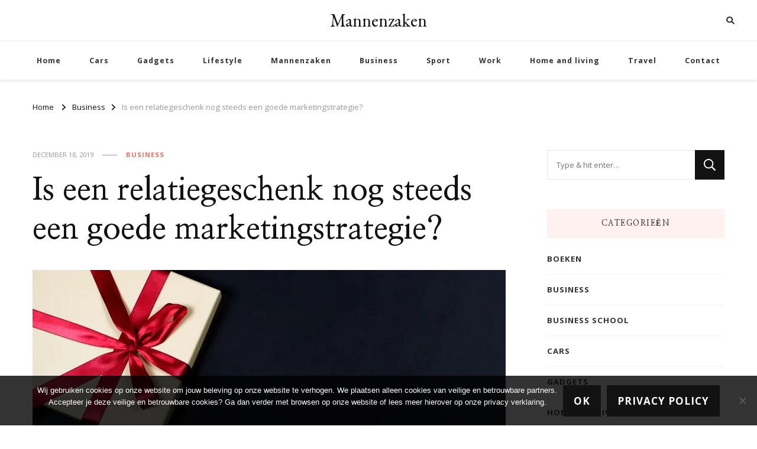

--- FILE ---
content_type: text/html; charset=UTF-8
request_url: https://www.mannenzaken.be/is-een-relatiegeschenk-nog-steeds-een-goede-marketingstrategie/
body_size: 18328
content:
    <!DOCTYPE html>
    <html lang="nl-NL">
    <head itemscope itemtype="http://schema.org/WebSite">
	    <meta charset="UTF-8">
    <meta name="viewport" content="width=device-width, initial-scale=1">
    <link rel="profile" href="https://gmpg.org/xfn/11">
    <style id="jetpack-boost-critical-css">@media all{ul{box-sizing:border-box}.entry-content{counter-reset:footnotes}.screen-reader-text{border:0;clip-path:inset(50%);height:1px;margin:-1px;overflow:hidden;padding:0;position:absolute;width:1px;word-wrap:normal!important}:where(figure){margin:0 0 1em}#cookie-notice *{-webkit-box-sizing:border-box;-moz-box-sizing:border-box;box-sizing:border-box}#cookie-notice .cookie-notice-container{display:block}#cookie-notice.cookie-notice-hidden .cookie-notice-container{display:none}.cookie-notice-container{padding:15px 30px;text-align:center;width:100%;z-index:2}.cn-close-icon{position:absolute;right:15px;top:50%;margin-top:-10px;width:15px;height:15px;opacity:.5;padding:10px;outline:0}.cn-close-icon:after,.cn-close-icon:before{position:absolute;content:" ";height:15px;width:2px;top:3px;background-color:grey}.cn-close-icon:before{transform:rotate(45deg)}.cn-close-icon:after{transform:rotate(-45deg)}#cookie-notice .cn-button{margin:0 0 0 10px;display:inline-block}.cn-text-container{margin:0 0 6px}.cn-buttons-container,.cn-text-container{display:inline-block}@media all and (max-width:900px){.cookie-notice-container #cn-notice-buttons,.cookie-notice-container #cn-notice-text{display:block}#cookie-notice .cn-button{margin:0 5px 5px}}@media all and (max-width:480px){.cookie-notice-container{padding:15px 25px}}html{line-height:1.15;-webkit-text-size-adjust:100%}body{margin:0}h1{font-size:2em;margin:.67em 0}a{background-color:#fff0}img{border-style:none}button,input{font-family:inherit;font-size:100%;line-height:1.15;margin:0}button,input{overflow:visible}button{text-transform:none}[type=submit],button{-webkit-appearance:button}[type=search]{-webkit-appearance:textfield;outline-offset:-2px}:root{--primary-font:"Nunito Sans",sans-serif;--secondary-font:"EB Garamond",serif;--font-color:#333333;--primary-color:#90BAB5;--primary-color-rgb:144,186,181}body,button,input{color:var(--font-color);font-family:var(--primary-font);font-size:18px;line-height:1.75}h1,h2{clear:both;margin-bottom:10px}h1{font-size:2.72em;line-height:1.49}h2{font-size:2.17em;line-height:1.26}p{margin-bottom:1.5em}i{font-style:italic}html{box-sizing:border-box}*,:after,:before{box-sizing:inherit}body{background:#fff}ul{margin:0 0 1.5em 0}ul{list-style:disc}img{vertical-align:top;height:auto;max-width:100%}figure{margin:1em 0}button,input[type=submit]{border:none;border-radius:0;background:#121212;color:#fff;font-size:.7778em;line-height:1;padding:18px;text-transform:uppercase;font-weight:700;letter-spacing:1px}input[type=search]{color:#121212;border:1px solid rgb(0 0 0/.1);border-radius:0;padding:10px 15px;width:100%;height:50px;font-size:.7778em}a{text-decoration:underline;color:var(--primary-color)}.screen-reader-text{border:0;clip:rect(1px,1px,1px,1px);clip-path:inset(50%);height:1px;margin:-1px;overflow:hidden;padding:0;position:absolute!important;width:1px;word-wrap:normal!important}.container:after,.container:before,.entry-content:after,.entry-content:before,.site-content:after,.site-content:before{content:"";display:table;table-layout:fixed}.container:after,.entry-content:after,.site-content:after{clear:both}.widget{margin:0 0 50px 0}.widget-area .widget:last-child{margin-bottom:0}.updated:not(.published){display:none}.entry-content{margin:1.5em 0 0}.skip-link{position:absolute;top:-999px;left:20px;background:#f7f7f7;border:1px solid rgb(0 0 0/.1);font-size:.8888em;font-weight:600;padding:10px 20px;color:#000;border-radius:5px;box-shadow:0 2px 20px rgb(0 0 0/.1);z-index:999;text-decoration:none}.entry-content p{margin-top:0;margin-bottom:20px}.container{max-width:1220px;margin:0 auto}.site-header ul{margin:0;padding:0;list-style:none}figure.post-thumbnail{margin-top:0;margin-bottom:20px}article .entry-meta{display:flex;flex:1;flex-wrap:wrap;align-items:center}article .entry-meta{margin-bottom:10px}article .entry-meta>span{display:inline-block;font-size:.6666em;line-height:1.49;color:#999;font-style:italic}article .entry-meta>span.category{font-weight:700}.entry-meta span.posted-on{text-transform:uppercase;font-style:normal}article .entry-meta>span::after{content:"";background:#999;width:25px;height:1px;display:inline-block;vertical-align:middle;margin:0 15px}article .entry-meta>span:last-child::after{display:none}article .entry-meta>span a{display:inline-block;color:#999;text-transform:uppercase;font-style:normal}article .entry-meta>span.category a{color:var(--primary-color);letter-spacing:1px}article .entry-meta>span.category a::after{content:"";background:rgb(0 0 0/.1);width:5px;height:5px;display:inline-block;border-radius:100%;vertical-align:middle;margin:-2px 5px 0 8px}article .entry-meta>span.category a:last-child::after{display:none}.widget ul{margin:0;padding:0;list-style:none}.widget ul li{display:block;margin-bottom:20px;font-size:.8888em;font-weight:600;line-height:1.6}.widget ul li a{text-decoration:none;color:var(--font-color);display:inline-block}.widget-area .widget .widget-title{margin-top:0;margin-bottom:25px;text-transform:uppercase;font-size:.7778em;font-family:var(--secondary-font);letter-spacing:1.5px;background:rgba(var(--primary-color-rgb),.1);color:var(--font-color);padding:18px;line-height:1;text-align:center}.search-form{display:flex;flex:1;flex-wrap:wrap}label{width:calc(100% - 50px)}.search-form .search-field{border-radius:0;border-right:none;height:50px;font-size:.7778em}.search-form .search-submit{width:50px;height:50px;padding:0;text-align:center;border-radius:0;border:none;box-shadow:none;background-color:#121212;background-image:url(data:image/svg+xml;\ utf-8,\ );background-repeat:no-repeat;background-size:20px;background-position:center;text-indent:60px;overflow:hidden}.category a,.posted-on a{text-decoration:none}.content-area,.widget-area{margin-top:60px;margin-bottom:60px}.rightsidebar .content-area{float:left;width:calc(100% - 331px);padding-right:60px}.rightsidebar .widget-area{float:right;width:330px}.back-to-top{padding:0;visibility:hidden;opacity:0;position:fixed;bottom:0;right:20px;width:60px;height:60px;background:rgb(0 0 0/.37);color:#fff;text-align:center;line-height:70px;border-radius:100%;z-index:999}.back-to-top svg{width:20px;height:20px;margin-top:5px}.breadcrumb-wrapper{margin-top:10px;margin-bottom:0}.single .top-bar{margin-bottom:30px}.breadcrumb-wrapper span{color:#121212;font-size:.7778em;display:inline-block;vertical-align:middle}.breadcrumb-wrapper span a,.breadcrumb-wrapper span span{font-size:1em}.breadcrumb-wrapper a{color:#121212}.breadcrumb-wrapper .current>a,.breadcrumb-wrapper .current>a span{color:#999}.breadcrumb-wrapper span.separator{margin:0 10px;width:4px;line-height:1}.header-t{background:rgb(0 0 0/.03);padding:15px 0}.header-t .container{display:flex;flex:1;flex-wrap:wrap;align-items:center}.secondary-menu{display:flex;flex:auto;align-items:center}.header-t .right{display:flex;flex:auto;justify-content:flex-end;align-items:center}.header-search{position:relative;line-height:1}.header-search .search-toggle{background:0 0;color:var(--font-color);font-size:.7778em;padding:5px 0;line-height:1}.header-search-wrap{position:absolute;top:-5px!important;right:-30%;z-index:999;background:#fff;box-shadow:-5px 0 20px rgb(0 0 0/.07);width:300px;opacity:0;visibility:hidden;clip:rect(1px 1px 1px 1px)}.header-search-inner-wrap{display:flex;flex:1;flex-wrap:wrap}.header-search-wrap .close{background:0 0;padding:0;width:30px;height:35px;position:relative}.header-search-wrap .close::after,.header-search-wrap .close::before{content:"";background:#999;width:15px;height:1px;position:absolute;top:0;right:0;bottom:0;left:0;margin:auto;-webkit-transform:rotate(45deg);-moz-transform:rotate(45deg);transform:rotate(45deg)}.header-search-wrap .close::after{-webkit-transform:rotate(-45deg);-moz-transform:rotate(-45deg);transform:rotate(-45deg)}.header-search-wrap .search-form{width:calc(100% - 30px);position:relative;padding-left:30px}.header-search-wrap .search-form::before{content:"";background-image:url(data:image/svg+xml;\ utf-8,\ );background-repeat:no-repeat;background-position:center;position:absolute;top:10px;left:10px;width:15px;height:15px}.header-search-wrap .search-form label{width:calc(100% - 35px)}.header-search-wrap .search-form .search-field{height:35px;background:rgb(255 255 255/.85);border-color:rgb(255 255 255/.3);padding:0 15px 0 5px}.header-search-wrap .search-form .search-submit{height:35px;width:35px;text-indent:40px;background-color:#fff0;background-image:url(data:image/svg+xml;\ utf-8,\ );background-size:15px;background-repeat:no-repeat;background-position:center;opacity:0;position:relative;z-index:-1}.site-branding .site-title-wrap .site-title{margin-top:0;margin-bottom:0;font-size:1.6667em;line-height:1.3;font-family:var(--secondary-font);font-weight:800}.site-branding .site-title-wrap .site-title a{color:#121212;text-decoration:none}.header-bottom{border-top:1px solid rgb(0 0 0/.07);border-bottom:1px solid rgb(0 0 0/.07)}.main-navigation .toggle-btn{display:none}.main-navigation ul{margin:0;padding:0;list-style:none;text-align:center}.main-navigation ul li{display:inline-block;vertical-align:middle;font-size:.7222em;letter-spacing:1px;font-weight:700;line-height:1.75;position:relative}.main-navigation ul li a{color:var(--font-color);display:inline-block;text-decoration:none;padding:22px}.widget-area .widget_categories ul li{font-size:.7778em;text-transform:uppercase;letter-spacing:1px;font-weight:700;margin-bottom:15px;padding-bottom:15px;border-bottom:1px solid rgb(0 0 0/.05)}.widget-area .widget_categories ul li:last-child{margin-bottom:0;padding-bottom:0;border-bottom:none}.single-post .site-main article .content-wrap{position:relative}.single-post .site-main article .post-thumbnail{width:100%}.single-post .site-main .entry-header{width:100%}.single-post .site-main .article-meta{width:132px;text-align:center}.single-post .site-main .sticky-meta .article-meta{position:absolute;left:-175px;width:75px;height:100%;text-align:center;top:0}.single-post .site-main .sticky-meta .article-meta .article-inner-meta{position:sticky;top:50px}.single-post .site-main .article-meta .byline a{display:flex;flex-direction:column;flex:auto;font-size:.6666em;font-weight:800;color:#121212;letter-spacing:1px;text-align:center;text-decoration:none;text-transform:uppercase}.single-post .site-main .article-meta .byline a img{margin:0 auto 10px auto;width:70px;height:70px;object-fit:cover;border-radius:100%}.single-post .site-main article .entry-content,.single-post .site-main article .entry-content p:first-child{margin-top:0}.single-style-four .content-area,.single-style-four .widget-area{margin-top:30px}.single-style-four .site-main .entry-header{margin-bottom:35px}.single-style-four .site-main .entry-header .entry-meta>span.category a::after{background:0 0;width:auto;height:auto;content:",";margin-left:2px;margin-right:5px}.single-style-four .site-main .entry-header .entry-meta>span.category a:last-child::after{display:none}.single-style-four .site-main .entry-header .entry-title{margin-top:20px;margin-bottom:0;font-size:3.11em;font-family:var(--secondary-font);font-weight:700;line-height:1.25;color:#121212}.single-style-four .site-main article .post-thumbnail{margin-bottom:60px}@media screen and (max-width:1366px){.container{max-width:1170px}.rightsidebar .widget-area{width:300px}.rightsidebar .content-area{width:calc(100% - 301px)}}@media screen and (max-width:1199px){.container{max-width:1000px}.single-post .site-main .article-meta+.entry-content{padding-left:30px}}@media screen and (min-width:1025px){.main-navigation .primary-menu-list{display:block!important}.close-main-nav-toggle,.close.close-nav-toggle{display:none}}@media screen and (max-width:1024px){.container{max-width:768px;padding-left:15px;padding-right:15px}.back-to-top{width:40px;height:40px;line-height:55px}.rightsidebar .content-area{float:none;width:100%;padding-right:0}.rightsidebar .widget-area{float:none;width:100%}.toggle-btn{display:block;width:25px;height:25px;padding:0;background:0 0;position:relative}.toggle-btn .toggle-bar{background:rgb(0 0 0/.5);width:100%;height:2px;position:absolute;top:0;right:0;bottom:0;left:0;margin:auto}.toggle-btn .toggle-bar:first-child{top:-12px}.toggle-btn .toggle-bar:last-child{bottom:-12px}.secondary-menu .close-nav-toggle{width:25px;height:25px;padding:0;background:0 0;position:absolute;top:-31px;left:0;display:none}.secondary-menu .close-nav-toggle .toggle-bar{background:rgb(0 0 0/.5);width:100%;height:2px;position:absolute;top:0;right:0;bottom:0;left:0;margin:auto;-webkit-transform:rotate(45deg);-moz-transform:rotate(45deg);transform:rotate(45deg)}.secondary-menu .close-nav-toggle .toggle-bar:last-child{-webkit-transform:rotate(-45deg);-moz-transform:rotate(-45deg);transform:rotate(-45deg)}.header-t{position:relative}.secondary-menu .secondary-menu-list{position:absolute;top:100%;left:15px;right:15px;width:auto;height:auto;z-index:9;-webkit-transform:none;-moz-transform:none;transform:none}.secondary-menu .secondary-menu-list .mobile-menu{display:none;padding:0 20px;max-height:44vh;overflow:auto;background:#fff;box-shadow:0 5px 10px rgb(0 0 0/.1);visibility:visible}.main-navigation{padding:10px 0}.main-navigation .toggle-btn{display:inline-block;vertical-align:middle}.main-navigation .close{background:0 0;padding:0;display:block;width:20px;height:20px;position:fixed;top:30px;right:20px}.main-navigation .close::after,.main-navigation .close::before{content:"";background:#333;height:2px;width:100%;position:absolute;top:0;right:0;bottom:0;left:0;margin:auto;-webkit-transform:rotate(45deg);-moz-transform:rotate(45deg);transform:rotate(45deg)}.main-navigation .close::after{-webkit-transform:rotate(-45deg);-moz-transform:rotate(-45deg);transform:rotate(-45deg)}.main-navigation .primary-menu-list{text-align:left;position:fixed;top:0;left:0;width:320px;height:100%;background:#fff;box-shadow:5px 0 10px rgb(0 0 0/.1);z-index:99999;padding-top:70px;overflow:hidden auto;display:none;-webkit-transform:translateZ(0);-moz-transform:translateZ(0);transform:translateZ(0)}.main-navigation .mobile-menu{width:320px}.main-navigation ul{text-align:left}.main-navigation ul.nav-menu{padding-left:20px;padding-right:20px}.main-navigation ul li{display:block}.main-navigation ul li a{padding:20px 0;border-bottom:1px solid rgb(0 0 0/.1);display:block}}@media screen and (max-width:767px){.container{max-width:420px}h1{font-size:2em}h2{font-size:1.67em}article .entry-meta>span::after{width:15px;margin-left:5px;margin-right:7px}.header-search-wrap{width:250px}.single-post .site-main article .content-wrap{flex-direction:column;flex:auto}.single-post .site-main .article-meta{width:100%;margin-bottom:30px}.single-post .site-main .sticky-meta .article-meta{position:static;width:100%;left:unset}.single-post .site-main .article-meta+.entry-content{width:100%;padding-left:0}.single-style-four .site-main .entry-header .entry-title{font-size:2em}}.entry-content a{color:var(--font-color)}.entry-content a{text-decoration:underline}.single-post .site-main .sticky-meta .article-meta{position:absolute;left:-125px;width:75px;height:100%;text-align:center;top:0}@media only screen and (max-width:1728px){.single-post .site-main .sticky-meta .article-meta{left:-106px}}@media only screen and (max-width:1562px){.single-post .site-main .sticky-meta .article-meta{left:0}.single-post .site-main article .content-wrap{padding-left:100px}}@media only screen and (max-width:767px){.single-post .site-main .sticky-meta .article-meta{position:static;left:unset;width:100%}.single-post .site-main article .content-wrap{width:100%;padding-left:0}}.site-main .entry-content h2{font-family:var(--secondary-font);font-weight:700}.site-main .entry-content h2{font-size:2.11em}.site-header.style-two{box-shadow:0 2px 4px rgb(0 0 0/.1);margin-bottom:20px}.site-header.style-two .header-t{background:0 0}.site-header.style-two .header-bottom{border-bottom:none}.site-header.style-two .container{display:flex;flex:1;flex-wrap:wrap;align-items:center;justify-content:center;max-width:100%;padding:0 3%}.site-header.style-two .right,.site-header.style-two .secondary-menu{flex:1;display:flex!important}.style-two .secondary-menu .secondary-menu-list{position:fixed;top:0;left:0;height:100%;width:320px;background:#fff;box-shadow:0 2px 10px rgb(0 0 0/.1);z-index:999;overflow:hidden;display:none}.style-two .secondary-menu .mobile-menu{width:320px;height:calc(100% - 80px)!important;position:relative;margin-top:80px!important;display:block!important}.style-two .secondary-menu .secondary-menu-list .close{display:block;width:20px;height:20px;position:absolute;top:40px;left:auto;right:20px;background:0 0;color:inherit;padding:0}.style-two .secondary-menu .secondary-menu-list .close .toggle-bar{content:"";background:#333;height:2px;width:100%;position:absolute;top:0;right:0;bottom:0;left:0;margin:auto;-webkit-transform:rotate(45deg);-moz-transform:rotate(45deg);transform:rotate(45deg)}.style-two .secondary-menu .secondary-menu-list .close .toggle-bar:last-child{-webkit-transform:rotate(-45deg);-moz-transform:rotate(-45deg);transform:rotate(-45deg)}.site-header.style-two .site-branding{display:flex;flex-direction:column;flex:auto;justify-content:center;align-items:center;text-align:center}.site-header.style-two .header-bottom{padding:0}.site-header.style-two .header-bottom .main-navigation{justify-content:center}@media screen and (max-width:1024px){.site-header.style-two .site-branding{flex:1}}@media screen and (max-width:767px){.site-header.style-two .container{padding-left:15px;padding-right:15px;max-width:420px}.site-header.style-two .secondary-menu{flex:initial;order:2}.site-header.style-two .site-branding{text-align:left;justify-content:flex-start;flex-direction:row;flex-wrap:wrap}.site-header.style-two .site-branding .site-logo+.site-title-wrap{padding-left:15px}.site-header.style-two .right{flex:auto;justify-content:center;width:100%;margin-top:15px;order:3}}}</style><meta name='robots' content='index, follow, max-image-preview:large, max-snippet:-1, max-video-preview:-1' />

	<!-- This site is optimized with the Yoast SEO plugin v26.7 - https://yoast.com/wordpress/plugins/seo/ -->
	<title>Is een relatiegeschenk nog steeds een goede marketingstrategie? - Mannenzaken</title>
	<link rel="canonical" href="https://www.mannenzaken.be/is-een-relatiegeschenk-nog-steeds-een-goede-marketingstrategie/" />
	<meta property="og:locale" content="nl_NL" />
	<meta property="og:type" content="article" />
	<meta property="og:title" content="Is een relatiegeschenk nog steeds een goede marketingstrategie? - Mannenzaken" />
	<meta property="og:description" content="Relatiegeschenken maken al lange tijd deel uit van de marketingstrategie van veel Nederlandse bedrijven. Zowel grote ondernemingen als een groeiend aantal zzp&#8217;ers maakt gebruik van &hellip;" />
	<meta property="og:url" content="https://www.mannenzaken.be/is-een-relatiegeschenk-nog-steeds-een-goede-marketingstrategie/" />
	<meta property="og:site_name" content="Mannenzaken" />
	<meta property="article:published_time" content="2019-12-18T08:45:25+00:00" />
	<meta property="og:image" content="https://www.mannenzaken.be/wp-content/uploads/2019/12/dreamstime_s_134229458-1.jpg" />
	<meta property="og:image:width" content="800" />
	<meta property="og:image:height" content="533" />
	<meta property="og:image:type" content="image/jpeg" />
	<meta name="author" content="admin" />
	<meta name="twitter:card" content="summary_large_image" />
	<meta name="twitter:label1" content="Geschreven door" />
	<meta name="twitter:data1" content="admin" />
	<meta name="twitter:label2" content="Geschatte leestijd" />
	<meta name="twitter:data2" content="2 minuten" />
	<script data-jetpack-boost="ignore" type="application/ld+json" class="yoast-schema-graph">{"@context":"https://schema.org","@graph":[{"@type":"Article","@id":"https://www.mannenzaken.be/is-een-relatiegeschenk-nog-steeds-een-goede-marketingstrategie/#article","isPartOf":{"@id":"https://www.mannenzaken.be/is-een-relatiegeschenk-nog-steeds-een-goede-marketingstrategie/"},"author":{"name":"admin","@id":"https://www.mannenzaken.be/#/schema/person/b1adb3ac79901eed6e776dd4246bc25b"},"headline":"Is een relatiegeschenk nog steeds een goede marketingstrategie?","datePublished":"2019-12-18T08:45:25+00:00","mainEntityOfPage":{"@id":"https://www.mannenzaken.be/is-een-relatiegeschenk-nog-steeds-een-goede-marketingstrategie/"},"wordCount":404,"image":{"@id":"https://www.mannenzaken.be/is-een-relatiegeschenk-nog-steeds-een-goede-marketingstrategie/#primaryimage"},"thumbnailUrl":"https://i0.wp.com/www.mannenzaken.be/wp-content/uploads/2019/12/dreamstime_s_134229458-1.jpg?fit=800%2C533&ssl=1","articleSection":["Business"],"inLanguage":"nl-NL"},{"@type":"WebPage","@id":"https://www.mannenzaken.be/is-een-relatiegeschenk-nog-steeds-een-goede-marketingstrategie/","url":"https://www.mannenzaken.be/is-een-relatiegeschenk-nog-steeds-een-goede-marketingstrategie/","name":"Is een relatiegeschenk nog steeds een goede marketingstrategie? - Mannenzaken","isPartOf":{"@id":"https://www.mannenzaken.be/#website"},"primaryImageOfPage":{"@id":"https://www.mannenzaken.be/is-een-relatiegeschenk-nog-steeds-een-goede-marketingstrategie/#primaryimage"},"image":{"@id":"https://www.mannenzaken.be/is-een-relatiegeschenk-nog-steeds-een-goede-marketingstrategie/#primaryimage"},"thumbnailUrl":"https://i0.wp.com/www.mannenzaken.be/wp-content/uploads/2019/12/dreamstime_s_134229458-1.jpg?fit=800%2C533&ssl=1","datePublished":"2019-12-18T08:45:25+00:00","author":{"@id":"https://www.mannenzaken.be/#/schema/person/b1adb3ac79901eed6e776dd4246bc25b"},"breadcrumb":{"@id":"https://www.mannenzaken.be/is-een-relatiegeschenk-nog-steeds-een-goede-marketingstrategie/#breadcrumb"},"inLanguage":"nl-NL","potentialAction":[{"@type":"ReadAction","target":["https://www.mannenzaken.be/is-een-relatiegeschenk-nog-steeds-een-goede-marketingstrategie/"]}]},{"@type":"ImageObject","inLanguage":"nl-NL","@id":"https://www.mannenzaken.be/is-een-relatiegeschenk-nog-steeds-een-goede-marketingstrategie/#primaryimage","url":"https://i0.wp.com/www.mannenzaken.be/wp-content/uploads/2019/12/dreamstime_s_134229458-1.jpg?fit=800%2C533&ssl=1","contentUrl":"https://i0.wp.com/www.mannenzaken.be/wp-content/uploads/2019/12/dreamstime_s_134229458-1.jpg?fit=800%2C533&ssl=1","width":800,"height":533,"caption":"relatiegeschenken"},{"@type":"BreadcrumbList","@id":"https://www.mannenzaken.be/is-een-relatiegeschenk-nog-steeds-een-goede-marketingstrategie/#breadcrumb","itemListElement":[{"@type":"ListItem","position":1,"name":"Home","item":"https://www.mannenzaken.be/"},{"@type":"ListItem","position":2,"name":"Is een relatiegeschenk nog steeds een goede marketingstrategie?"}]},{"@type":"WebSite","@id":"https://www.mannenzaken.be/#website","url":"https://www.mannenzaken.be/","name":"Mannenzaken","description":"","potentialAction":[{"@type":"SearchAction","target":{"@type":"EntryPoint","urlTemplate":"https://www.mannenzaken.be/?s={search_term_string}"},"query-input":{"@type":"PropertyValueSpecification","valueRequired":true,"valueName":"search_term_string"}}],"inLanguage":"nl-NL"},{"@type":"Person","@id":"https://www.mannenzaken.be/#/schema/person/b1adb3ac79901eed6e776dd4246bc25b","name":"admin","image":{"@type":"ImageObject","inLanguage":"nl-NL","@id":"https://www.mannenzaken.be/#/schema/person/image/","url":"https://secure.gravatar.com/avatar/8ff7aec2cb1b989d70f3ce5a349a2b92fbb211e7701e7bbaf1c24c13a8c80e4c?s=96&d=mm&r=g","contentUrl":"https://secure.gravatar.com/avatar/8ff7aec2cb1b989d70f3ce5a349a2b92fbb211e7701e7bbaf1c24c13a8c80e4c?s=96&d=mm&r=g","caption":"admin"},"url":"https://www.mannenzaken.be/author/admin/"}]}</script>
	<!-- / Yoast SEO plugin. -->


<link rel='dns-prefetch' href='//stats.wp.com' />
<link rel='dns-prefetch' href='//fonts.googleapis.com' />
<link rel='preconnect' href='//i0.wp.com' />
<link rel='preconnect' href='//c0.wp.com' />
<link rel="alternate" type="application/rss+xml" title="Mannenzaken &raquo; feed" href="https://www.mannenzaken.be/feed/" />
<link rel="alternate" type="application/rss+xml" title="Mannenzaken &raquo; reacties feed" href="https://www.mannenzaken.be/comments/feed/" />
<link rel="alternate" title="oEmbed (JSON)" type="application/json+oembed" href="https://www.mannenzaken.be/wp-json/oembed/1.0/embed?url=https%3A%2F%2Fwww.mannenzaken.be%2Fis-een-relatiegeschenk-nog-steeds-een-goede-marketingstrategie%2F" />
<link rel="alternate" title="oEmbed (XML)" type="text/xml+oembed" href="https://www.mannenzaken.be/wp-json/oembed/1.0/embed?url=https%3A%2F%2Fwww.mannenzaken.be%2Fis-een-relatiegeschenk-nog-steeds-een-goede-marketingstrategie%2F&#038;format=xml" />
<noscript><link rel='stylesheet' id='all-css-be25f1c57f1d2996960fb68cf36846dd' href='https://www.mannenzaken.be/wp-content/boost-cache/static/ecb26c91e4.min.css' type='text/css' media='all' /></noscript><link data-media="all" onload="this.media=this.dataset.media; delete this.dataset.media; this.removeAttribute( &apos;onload&apos; );" rel='stylesheet' id='all-css-be25f1c57f1d2996960fb68cf36846dd' href='https://www.mannenzaken.be/wp-content/boost-cache/static/ecb26c91e4.min.css' type='text/css' media="not all" />
<style id='wp-img-auto-sizes-contain-inline-css'>
img:is([sizes=auto i],[sizes^="auto," i]){contain-intrinsic-size:3000px 1500px}
/*# sourceURL=wp-img-auto-sizes-contain-inline-css */
</style>
<style id='wp-emoji-styles-inline-css'>

	img.wp-smiley, img.emoji {
		display: inline !important;
		border: none !important;
		box-shadow: none !important;
		height: 1em !important;
		width: 1em !important;
		margin: 0 0.07em !important;
		vertical-align: -0.1em !important;
		background: none !important;
		padding: 0 !important;
	}
/*# sourceURL=wp-emoji-styles-inline-css */
</style>
<style id='wp-block-library-inline-css'>
:root{--wp-block-synced-color:#7a00df;--wp-block-synced-color--rgb:122,0,223;--wp-bound-block-color:var(--wp-block-synced-color);--wp-editor-canvas-background:#ddd;--wp-admin-theme-color:#007cba;--wp-admin-theme-color--rgb:0,124,186;--wp-admin-theme-color-darker-10:#006ba1;--wp-admin-theme-color-darker-10--rgb:0,107,160.5;--wp-admin-theme-color-darker-20:#005a87;--wp-admin-theme-color-darker-20--rgb:0,90,135;--wp-admin-border-width-focus:2px}@media (min-resolution:192dpi){:root{--wp-admin-border-width-focus:1.5px}}.wp-element-button{cursor:pointer}:root .has-very-light-gray-background-color{background-color:#eee}:root .has-very-dark-gray-background-color{background-color:#313131}:root .has-very-light-gray-color{color:#eee}:root .has-very-dark-gray-color{color:#313131}:root .has-vivid-green-cyan-to-vivid-cyan-blue-gradient-background{background:linear-gradient(135deg,#00d084,#0693e3)}:root .has-purple-crush-gradient-background{background:linear-gradient(135deg,#34e2e4,#4721fb 50%,#ab1dfe)}:root .has-hazy-dawn-gradient-background{background:linear-gradient(135deg,#faaca8,#dad0ec)}:root .has-subdued-olive-gradient-background{background:linear-gradient(135deg,#fafae1,#67a671)}:root .has-atomic-cream-gradient-background{background:linear-gradient(135deg,#fdd79a,#004a59)}:root .has-nightshade-gradient-background{background:linear-gradient(135deg,#330968,#31cdcf)}:root .has-midnight-gradient-background{background:linear-gradient(135deg,#020381,#2874fc)}:root{--wp--preset--font-size--normal:16px;--wp--preset--font-size--huge:42px}.has-regular-font-size{font-size:1em}.has-larger-font-size{font-size:2.625em}.has-normal-font-size{font-size:var(--wp--preset--font-size--normal)}.has-huge-font-size{font-size:var(--wp--preset--font-size--huge)}.has-text-align-center{text-align:center}.has-text-align-left{text-align:left}.has-text-align-right{text-align:right}.has-fit-text{white-space:nowrap!important}#end-resizable-editor-section{display:none}.aligncenter{clear:both}.items-justified-left{justify-content:flex-start}.items-justified-center{justify-content:center}.items-justified-right{justify-content:flex-end}.items-justified-space-between{justify-content:space-between}.screen-reader-text{border:0;clip-path:inset(50%);height:1px;margin:-1px;overflow:hidden;padding:0;position:absolute;width:1px;word-wrap:normal!important}.screen-reader-text:focus{background-color:#ddd;clip-path:none;color:#444;display:block;font-size:1em;height:auto;left:5px;line-height:normal;padding:15px 23px 14px;text-decoration:none;top:5px;width:auto;z-index:100000}html :where(.has-border-color){border-style:solid}html :where([style*=border-top-color]){border-top-style:solid}html :where([style*=border-right-color]){border-right-style:solid}html :where([style*=border-bottom-color]){border-bottom-style:solid}html :where([style*=border-left-color]){border-left-style:solid}html :where([style*=border-width]){border-style:solid}html :where([style*=border-top-width]){border-top-style:solid}html :where([style*=border-right-width]){border-right-style:solid}html :where([style*=border-bottom-width]){border-bottom-style:solid}html :where([style*=border-left-width]){border-left-style:solid}html :where(img[class*=wp-image-]){height:auto;max-width:100%}:where(figure){margin:0 0 1em}html :where(.is-position-sticky){--wp-admin--admin-bar--position-offset:var(--wp-admin--admin-bar--height,0px)}@media screen and (max-width:600px){html :where(.is-position-sticky){--wp-admin--admin-bar--position-offset:0px}}

/*# sourceURL=wp-block-library-inline-css */
</style><style id='global-styles-inline-css'>
:root{--wp--preset--aspect-ratio--square: 1;--wp--preset--aspect-ratio--4-3: 4/3;--wp--preset--aspect-ratio--3-4: 3/4;--wp--preset--aspect-ratio--3-2: 3/2;--wp--preset--aspect-ratio--2-3: 2/3;--wp--preset--aspect-ratio--16-9: 16/9;--wp--preset--aspect-ratio--9-16: 9/16;--wp--preset--color--black: #000000;--wp--preset--color--cyan-bluish-gray: #abb8c3;--wp--preset--color--white: #ffffff;--wp--preset--color--pale-pink: #f78da7;--wp--preset--color--vivid-red: #cf2e2e;--wp--preset--color--luminous-vivid-orange: #ff6900;--wp--preset--color--luminous-vivid-amber: #fcb900;--wp--preset--color--light-green-cyan: #7bdcb5;--wp--preset--color--vivid-green-cyan: #00d084;--wp--preset--color--pale-cyan-blue: #8ed1fc;--wp--preset--color--vivid-cyan-blue: #0693e3;--wp--preset--color--vivid-purple: #9b51e0;--wp--preset--gradient--vivid-cyan-blue-to-vivid-purple: linear-gradient(135deg,rgb(6,147,227) 0%,rgb(155,81,224) 100%);--wp--preset--gradient--light-green-cyan-to-vivid-green-cyan: linear-gradient(135deg,rgb(122,220,180) 0%,rgb(0,208,130) 100%);--wp--preset--gradient--luminous-vivid-amber-to-luminous-vivid-orange: linear-gradient(135deg,rgb(252,185,0) 0%,rgb(255,105,0) 100%);--wp--preset--gradient--luminous-vivid-orange-to-vivid-red: linear-gradient(135deg,rgb(255,105,0) 0%,rgb(207,46,46) 100%);--wp--preset--gradient--very-light-gray-to-cyan-bluish-gray: linear-gradient(135deg,rgb(238,238,238) 0%,rgb(169,184,195) 100%);--wp--preset--gradient--cool-to-warm-spectrum: linear-gradient(135deg,rgb(74,234,220) 0%,rgb(151,120,209) 20%,rgb(207,42,186) 40%,rgb(238,44,130) 60%,rgb(251,105,98) 80%,rgb(254,248,76) 100%);--wp--preset--gradient--blush-light-purple: linear-gradient(135deg,rgb(255,206,236) 0%,rgb(152,150,240) 100%);--wp--preset--gradient--blush-bordeaux: linear-gradient(135deg,rgb(254,205,165) 0%,rgb(254,45,45) 50%,rgb(107,0,62) 100%);--wp--preset--gradient--luminous-dusk: linear-gradient(135deg,rgb(255,203,112) 0%,rgb(199,81,192) 50%,rgb(65,88,208) 100%);--wp--preset--gradient--pale-ocean: linear-gradient(135deg,rgb(255,245,203) 0%,rgb(182,227,212) 50%,rgb(51,167,181) 100%);--wp--preset--gradient--electric-grass: linear-gradient(135deg,rgb(202,248,128) 0%,rgb(113,206,126) 100%);--wp--preset--gradient--midnight: linear-gradient(135deg,rgb(2,3,129) 0%,rgb(40,116,252) 100%);--wp--preset--font-size--small: 13px;--wp--preset--font-size--medium: 20px;--wp--preset--font-size--large: 36px;--wp--preset--font-size--x-large: 42px;--wp--preset--spacing--20: 0.44rem;--wp--preset--spacing--30: 0.67rem;--wp--preset--spacing--40: 1rem;--wp--preset--spacing--50: 1.5rem;--wp--preset--spacing--60: 2.25rem;--wp--preset--spacing--70: 3.38rem;--wp--preset--spacing--80: 5.06rem;--wp--preset--shadow--natural: 6px 6px 9px rgba(0, 0, 0, 0.2);--wp--preset--shadow--deep: 12px 12px 50px rgba(0, 0, 0, 0.4);--wp--preset--shadow--sharp: 6px 6px 0px rgba(0, 0, 0, 0.2);--wp--preset--shadow--outlined: 6px 6px 0px -3px rgb(255, 255, 255), 6px 6px rgb(0, 0, 0);--wp--preset--shadow--crisp: 6px 6px 0px rgb(0, 0, 0);}:where(.is-layout-flex){gap: 0.5em;}:where(.is-layout-grid){gap: 0.5em;}body .is-layout-flex{display: flex;}.is-layout-flex{flex-wrap: wrap;align-items: center;}.is-layout-flex > :is(*, div){margin: 0;}body .is-layout-grid{display: grid;}.is-layout-grid > :is(*, div){margin: 0;}:where(.wp-block-columns.is-layout-flex){gap: 2em;}:where(.wp-block-columns.is-layout-grid){gap: 2em;}:where(.wp-block-post-template.is-layout-flex){gap: 1.25em;}:where(.wp-block-post-template.is-layout-grid){gap: 1.25em;}.has-black-color{color: var(--wp--preset--color--black) !important;}.has-cyan-bluish-gray-color{color: var(--wp--preset--color--cyan-bluish-gray) !important;}.has-white-color{color: var(--wp--preset--color--white) !important;}.has-pale-pink-color{color: var(--wp--preset--color--pale-pink) !important;}.has-vivid-red-color{color: var(--wp--preset--color--vivid-red) !important;}.has-luminous-vivid-orange-color{color: var(--wp--preset--color--luminous-vivid-orange) !important;}.has-luminous-vivid-amber-color{color: var(--wp--preset--color--luminous-vivid-amber) !important;}.has-light-green-cyan-color{color: var(--wp--preset--color--light-green-cyan) !important;}.has-vivid-green-cyan-color{color: var(--wp--preset--color--vivid-green-cyan) !important;}.has-pale-cyan-blue-color{color: var(--wp--preset--color--pale-cyan-blue) !important;}.has-vivid-cyan-blue-color{color: var(--wp--preset--color--vivid-cyan-blue) !important;}.has-vivid-purple-color{color: var(--wp--preset--color--vivid-purple) !important;}.has-black-background-color{background-color: var(--wp--preset--color--black) !important;}.has-cyan-bluish-gray-background-color{background-color: var(--wp--preset--color--cyan-bluish-gray) !important;}.has-white-background-color{background-color: var(--wp--preset--color--white) !important;}.has-pale-pink-background-color{background-color: var(--wp--preset--color--pale-pink) !important;}.has-vivid-red-background-color{background-color: var(--wp--preset--color--vivid-red) !important;}.has-luminous-vivid-orange-background-color{background-color: var(--wp--preset--color--luminous-vivid-orange) !important;}.has-luminous-vivid-amber-background-color{background-color: var(--wp--preset--color--luminous-vivid-amber) !important;}.has-light-green-cyan-background-color{background-color: var(--wp--preset--color--light-green-cyan) !important;}.has-vivid-green-cyan-background-color{background-color: var(--wp--preset--color--vivid-green-cyan) !important;}.has-pale-cyan-blue-background-color{background-color: var(--wp--preset--color--pale-cyan-blue) !important;}.has-vivid-cyan-blue-background-color{background-color: var(--wp--preset--color--vivid-cyan-blue) !important;}.has-vivid-purple-background-color{background-color: var(--wp--preset--color--vivid-purple) !important;}.has-black-border-color{border-color: var(--wp--preset--color--black) !important;}.has-cyan-bluish-gray-border-color{border-color: var(--wp--preset--color--cyan-bluish-gray) !important;}.has-white-border-color{border-color: var(--wp--preset--color--white) !important;}.has-pale-pink-border-color{border-color: var(--wp--preset--color--pale-pink) !important;}.has-vivid-red-border-color{border-color: var(--wp--preset--color--vivid-red) !important;}.has-luminous-vivid-orange-border-color{border-color: var(--wp--preset--color--luminous-vivid-orange) !important;}.has-luminous-vivid-amber-border-color{border-color: var(--wp--preset--color--luminous-vivid-amber) !important;}.has-light-green-cyan-border-color{border-color: var(--wp--preset--color--light-green-cyan) !important;}.has-vivid-green-cyan-border-color{border-color: var(--wp--preset--color--vivid-green-cyan) !important;}.has-pale-cyan-blue-border-color{border-color: var(--wp--preset--color--pale-cyan-blue) !important;}.has-vivid-cyan-blue-border-color{border-color: var(--wp--preset--color--vivid-cyan-blue) !important;}.has-vivid-purple-border-color{border-color: var(--wp--preset--color--vivid-purple) !important;}.has-vivid-cyan-blue-to-vivid-purple-gradient-background{background: var(--wp--preset--gradient--vivid-cyan-blue-to-vivid-purple) !important;}.has-light-green-cyan-to-vivid-green-cyan-gradient-background{background: var(--wp--preset--gradient--light-green-cyan-to-vivid-green-cyan) !important;}.has-luminous-vivid-amber-to-luminous-vivid-orange-gradient-background{background: var(--wp--preset--gradient--luminous-vivid-amber-to-luminous-vivid-orange) !important;}.has-luminous-vivid-orange-to-vivid-red-gradient-background{background: var(--wp--preset--gradient--luminous-vivid-orange-to-vivid-red) !important;}.has-very-light-gray-to-cyan-bluish-gray-gradient-background{background: var(--wp--preset--gradient--very-light-gray-to-cyan-bluish-gray) !important;}.has-cool-to-warm-spectrum-gradient-background{background: var(--wp--preset--gradient--cool-to-warm-spectrum) !important;}.has-blush-light-purple-gradient-background{background: var(--wp--preset--gradient--blush-light-purple) !important;}.has-blush-bordeaux-gradient-background{background: var(--wp--preset--gradient--blush-bordeaux) !important;}.has-luminous-dusk-gradient-background{background: var(--wp--preset--gradient--luminous-dusk) !important;}.has-pale-ocean-gradient-background{background: var(--wp--preset--gradient--pale-ocean) !important;}.has-electric-grass-gradient-background{background: var(--wp--preset--gradient--electric-grass) !important;}.has-midnight-gradient-background{background: var(--wp--preset--gradient--midnight) !important;}.has-small-font-size{font-size: var(--wp--preset--font-size--small) !important;}.has-medium-font-size{font-size: var(--wp--preset--font-size--medium) !important;}.has-large-font-size{font-size: var(--wp--preset--font-size--large) !important;}.has-x-large-font-size{font-size: var(--wp--preset--font-size--x-large) !important;}
/*# sourceURL=global-styles-inline-css */
</style>

<style id='classic-theme-styles-inline-css'>
/*! This file is auto-generated */
.wp-block-button__link{color:#fff;background-color:#32373c;border-radius:9999px;box-shadow:none;text-decoration:none;padding:calc(.667em + 2px) calc(1.333em + 2px);font-size:1.125em}.wp-block-file__button{background:#32373c;color:#fff;text-decoration:none}
/*# sourceURL=/wp-includes/css/classic-themes.min.css */
</style>
<noscript><link rel='stylesheet' id='vilva-google-fonts-css' href='https://fonts.googleapis.com/css?family=Open+Sans%3A300%2Cregular%2C500%2C600%2C700%2C800%2C300italic%2Citalic%2C500italic%2C600italic%2C700italic%2C800italic%7CNanum+Myeongjo%3Aregular%2C700%2C800%7CEB+Garamond%3Aregular' media='all' />
</noscript><link data-media="all" onload="this.media=this.dataset.media; delete this.dataset.media; this.removeAttribute( &apos;onload&apos; );" rel='stylesheet' id='vilva-google-fonts-css' href='https://fonts.googleapis.com/css?family=Open+Sans%3A300%2Cregular%2C500%2C600%2C700%2C800%2C300italic%2Citalic%2C500italic%2C600italic%2C700italic%2C800italic%7CNanum+Myeongjo%3Aregular%2C700%2C800%7CEB+Garamond%3Aregular' media="not all" />


<link rel="https://api.w.org/" href="https://www.mannenzaken.be/wp-json/" /><link rel="alternate" title="JSON" type="application/json" href="https://www.mannenzaken.be/wp-json/wp/v2/posts/572" /><link rel="EditURI" type="application/rsd+xml" title="RSD" href="https://www.mannenzaken.be/xmlrpc.php?rsd" />
<meta name="generator" content="WordPress 6.9" />
<link rel='shortlink' href='https://www.mannenzaken.be/?p=572' />
<meta name="generator" content="performance-lab 4.0.1; plugins: ">
	<style>img#wpstats{display:none}</style>
		<link rel="icon" href="https://i0.wp.com/www.mannenzaken.be/wp-content/uploads/2018/12/Mannenzaken_favi.png?fit=32%2C32&#038;ssl=1" sizes="32x32" />
<link rel="icon" href="https://i0.wp.com/www.mannenzaken.be/wp-content/uploads/2018/12/Mannenzaken_favi.png?fit=192%2C192&#038;ssl=1" sizes="192x192" />
<link rel="apple-touch-icon" href="https://i0.wp.com/www.mannenzaken.be/wp-content/uploads/2018/12/Mannenzaken_favi.png?fit=180%2C180&#038;ssl=1" />
<meta name="msapplication-TileImage" content="https://i0.wp.com/www.mannenzaken.be/wp-content/uploads/2018/12/Mannenzaken_favi.png?fit=200%2C200&#038;ssl=1" />
<style type='text/css' media='all'>     
    .content-newsletter .blossomthemes-email-newsletter-wrapper.bg-img:after,
    .widget_blossomthemes_email_newsletter_widget .blossomthemes-email-newsletter-wrapper:after{
        background: rgba(239, 116, 106, 0.8);    }
    
    /*Typography*/

    body,
    button,
    input,
    select,
    optgroup,
    textarea{
        font-family : Open Sans;
        font-size   : 17px;        
    }

    :root {
        --primary-font: Open Sans;
        --secondary-font: Nanum Myeongjo;
        --primary-color: #ef746a;
        --primary-color-rgb: 239, 116, 106;
    }
    
    .site-branding .site-title-wrap .site-title{
        font-size   : 30px;
        font-family : EB Garamond;
        font-weight : 400;
        font-style  : normal;
    }
    
    .site-branding .site-title-wrap .site-title a{
        color: #121212;
    }
    
    .custom-logo-link img{
        width: 70px;
        max-width: 100%;
    }

    .comment-body .reply .comment-reply-link:hover:before {
        background-image: url('data:image/svg+xml; utf-8, <svg xmlns="http://www.w3.org/2000/svg" width="18" height="15" viewBox="0 0 18 15"><path d="M934,147.2a11.941,11.941,0,0,1,7.5,3.7,16.063,16.063,0,0,1,3.5,7.3c-2.4-3.4-6.1-5.1-11-5.1v4.1l-7-7,7-7Z" transform="translate(-927 -143.2)" fill="%23ef746a"/></svg>');
    }

    .site-header.style-five .header-mid .search-form .search-submit:hover {
        background-image: url('data:image/svg+xml; utf-8, <svg xmlns="http://www.w3.org/2000/svg" viewBox="0 0 512 512"><path fill="%23ef746a" d="M508.5 468.9L387.1 347.5c-2.3-2.3-5.3-3.5-8.5-3.5h-13.2c31.5-36.5 50.6-84 50.6-136C416 93.1 322.9 0 208 0S0 93.1 0 208s93.1 208 208 208c52 0 99.5-19.1 136-50.6v13.2c0 3.2 1.3 6.2 3.5 8.5l121.4 121.4c4.7 4.7 12.3 4.7 17 0l22.6-22.6c4.7-4.7 4.7-12.3 0-17zM208 368c-88.4 0-160-71.6-160-160S119.6 48 208 48s160 71.6 160 160-71.6 160-160 160z"></path></svg>');
    }

    .site-header.style-seven .header-bottom .search-form .search-submit:hover {
        background-image: url('data:image/svg+xml; utf-8, <svg xmlns="http://www.w3.org/2000/svg" viewBox="0 0 512 512"><path fill="%23ef746a" d="M508.5 468.9L387.1 347.5c-2.3-2.3-5.3-3.5-8.5-3.5h-13.2c31.5-36.5 50.6-84 50.6-136C416 93.1 322.9 0 208 0S0 93.1 0 208s93.1 208 208 208c52 0 99.5-19.1 136-50.6v13.2c0 3.2 1.3 6.2 3.5 8.5l121.4 121.4c4.7 4.7 12.3 4.7 17 0l22.6-22.6c4.7-4.7 4.7-12.3 0-17zM208 368c-88.4 0-160-71.6-160-160S119.6 48 208 48s160 71.6 160 160-71.6 160-160 160z"></path></svg>');
    }

    .site-header.style-fourteen .search-form .search-submit:hover {
        background-image: url('data:image/svg+xml; utf-8, <svg xmlns="http://www.w3.org/2000/svg" viewBox="0 0 512 512"><path fill="%23ef746a" d="M508.5 468.9L387.1 347.5c-2.3-2.3-5.3-3.5-8.5-3.5h-13.2c31.5-36.5 50.6-84 50.6-136C416 93.1 322.9 0 208 0S0 93.1 0 208s93.1 208 208 208c52 0 99.5-19.1 136-50.6v13.2c0 3.2 1.3 6.2 3.5 8.5l121.4 121.4c4.7 4.7 12.3 4.7 17 0l22.6-22.6c4.7-4.7 4.7-12.3 0-17zM208 368c-88.4 0-160-71.6-160-160S119.6 48 208 48s160 71.6 160 160-71.6 160-160 160z"></path></svg>');
    }

    .search-results .content-area > .page-header .search-submit:hover {
        background-image: url('data:image/svg+xml; utf-8, <svg xmlns="http://www.w3.org/2000/svg" viewBox="0 0 512 512"><path fill="%23ef746a" d="M508.5 468.9L387.1 347.5c-2.3-2.3-5.3-3.5-8.5-3.5h-13.2c31.5-36.5 50.6-84 50.6-136C416 93.1 322.9 0 208 0S0 93.1 0 208s93.1 208 208 208c52 0 99.5-19.1 136-50.6v13.2c0 3.2 1.3 6.2 3.5 8.5l121.4 121.4c4.7 4.7 12.3 4.7 17 0l22.6-22.6c4.7-4.7 4.7-12.3 0-17zM208 368c-88.4 0-160-71.6-160-160S119.6 48 208 48s160 71.6 160 160-71.6 160-160 160z"></path></svg>');
    }
           
    </style></head>

<body data-rsssl=1 class="wp-singular post-template-default single single-post postid-572 single-format-standard wp-embed-responsive wp-theme-vilva wp-child-theme-hello-fashion cookies-not-set vilva-has-blocks underline single-style-four rightsidebar" itemscope itemtype="http://schema.org/WebPage">

    <div id="page" class="site">
        <a class="skip-link" href="#content">Ga naar inhoud</a>
            <header id="masthead" class="site-header style-two" itemscope itemtype="http://schema.org/WPHeader">
            <div class="header-t">
                <div class="container">
                        
	<nav class="secondary-menu">
                <div class="secondary-menu-list menu-modal cover-modal" data-modal-target-string=".menu-modal">
            <button class="close close-nav-toggle" data-toggle-target=".menu-modal" data-toggle-body-class="showing-menu-modal" aria-expanded="false" data-set-focus=".menu-modal">
                <span class="toggle-bar"></span>
                <span class="toggle-bar"></span>
            </button>
            <div class="mobile-menu" aria-label="Mobiel">
                            </div>
        </div>
	</nav>
            <div class="site-branding" itemscope itemtype="http://schema.org/Organization">  
            <div class="site-logo">
                            </div>

            <div class="site-title-wrap">                    <p class="site-title" itemprop="name"><a href="https://www.mannenzaken.be/" rel="home" itemprop="url">Mannenzaken</a></p>
                </div>        </div>    
                        <div class="right">
                                                                            <div class="header-search">                
                                <button class="search-toggle" data-toggle-target=".search-modal" data-toggle-body-class="showing-search-modal" data-set-focus=".search-modal .search-field" aria-expanded="false">
                                    <i class="fas fa-search"></i>
                                </button>
                                <div class="header-search-wrap search-modal cover-modal" data-modal-target-string=".search-modal">
                                    <div class="header-search-inner-wrap">
                                        <form role="search" method="get" class="search-form" action="https://www.mannenzaken.be/">
                    <label>
                        <span class="screen-reader-text">Op zoek naar iets?
                        </span>
                        <input type="search" class="search-field" placeholder="Type &amp; hit enter&hellip;" value="" name="s" />
                    </label>                
                    <input type="submit" id="submit-field" class="search-submit" value="Zoeken" />
                </form>                                        <button class="close" data-toggle-target=".search-modal" data-toggle-body-class="showing-search-modal" data-set-focus=".search-modal .search-field" aria-expanded="false"></button>
                                    </div>
                                </div>
                            </div><!-- .header-search -->
                                            </div><!-- .right -->
                </div>
            </div><!-- .header-t -->
            <div class="header-bottom">
                <div class="container">
                    	<nav id="site-navigation" class="main-navigation" itemscope itemtype="http://schema.org/SiteNavigationElement">
                    <button class="toggle-btn" data-toggle-target=".main-menu-modal" data-toggle-body-class="showing-main-menu-modal" aria-expanded="false" data-set-focus=".close-main-nav-toggle">
                <span class="toggle-bar"></span>
                <span class="toggle-bar"></span>
                <span class="toggle-bar"></span>
            </button>
                <div class="primary-menu-list main-menu-modal cover-modal" data-modal-target-string=".main-menu-modal">
            <button class="close close-main-nav-toggle" data-toggle-target=".main-menu-modal" data-toggle-body-class="showing-main-menu-modal" aria-expanded="false" data-set-focus=".main-menu-modal"></button>
            <div class="mobile-menu" aria-label="Mobiel">
                <div class="menu-mannenzaken-container"><ul id="primary-menu" class="nav-menu main-menu-modal"><li id="menu-item-62" class="menu-item menu-item-type-custom menu-item-object-custom menu-item-home menu-item-62"><a href="https://www.mannenzaken.be/">Home</a></li>
<li id="menu-item-56" class="menu-item menu-item-type-custom menu-item-object-custom menu-item-56"><a href="https://www.mannenzaken.be/category/cars/">Cars</a></li>
<li id="menu-item-57" class="menu-item menu-item-type-custom menu-item-object-custom menu-item-57"><a href="https://www.mannenzaken.be/category/gadgets/">Gadgets</a></li>
<li id="menu-item-58" class="menu-item menu-item-type-custom menu-item-object-custom menu-item-58"><a href="https://www.mannenzaken.be/category/lifestyle/">Lifestyle</a></li>
<li id="menu-item-59" class="menu-item menu-item-type-custom menu-item-object-custom menu-item-59"><a href="https://www.mannenzaken.be/category/mannenzaken/">Mannenzaken</a></li>
<li id="menu-item-60" class="menu-item menu-item-type-custom menu-item-object-custom menu-item-60"><a href="https://www.mannenzaken.be/category/business/">Business</a></li>
<li id="menu-item-61" class="menu-item menu-item-type-custom menu-item-object-custom menu-item-61"><a href="https://www.mannenzaken.be/category/sport/">Sport</a></li>
<li id="menu-item-1655" class="menu-item menu-item-type-taxonomy menu-item-object-category menu-item-1655"><a href="https://www.mannenzaken.be/category/work/">Work</a></li>
<li id="menu-item-1656" class="menu-item menu-item-type-taxonomy menu-item-object-category menu-item-1656"><a href="https://www.mannenzaken.be/category/home-and-living/">Home and living</a></li>
<li id="menu-item-1657" class="menu-item menu-item-type-taxonomy menu-item-object-category menu-item-1657"><a href="https://www.mannenzaken.be/category/travel/">Travel</a></li>
<li id="menu-item-186" class="menu-item menu-item-type-post_type menu-item-object-page menu-item-186"><a href="https://www.mannenzaken.be/contact/">Contact</a></li>
</ul></div>            </div>
        </div>
	</nav><!-- #site-navigation -->
                    </div>
            </div><!-- .header-bottom -->
        </header><!-- .site-header -->
    <div class="top-bar"><div class="container"><div class="breadcrumb-wrapper">
                <div id="crumbs" itemscope itemtype="http://schema.org/BreadcrumbList"> 
                    <span itemprop="itemListElement" itemscope itemtype="http://schema.org/ListItem">
                        <a itemprop="item" href="https://www.mannenzaken.be"><span itemprop="name">Home</span></a>
                        <meta itemprop="position" content="1" />
                        <span class="separator"><i class="fa fa-angle-right"></i></span>
                    </span> <span itemprop="itemListElement" itemscope itemtype="http://schema.org/ListItem"><a itemprop="item" href="https://www.mannenzaken.be/category/business/"><span itemprop="name">Business </span></a><meta itemprop="position" content="2" /><span class="separator"><i class="fa fa-angle-right"></i></span></span> <span class="current" itemprop="itemListElement" itemscope itemtype="http://schema.org/ListItem"><a itemprop="item" href="https://www.mannenzaken.be/is-een-relatiegeschenk-nog-steeds-een-goede-marketingstrategie/"><span itemprop="name">Is een relatiegeschenk nog steeds een goede marketingstrategie?</span></a><meta itemprop="position" content="3" /></span></div></div><!-- .breadcrumb-wrapper --></div></div><div id="content" class="site-content"><div class="container">    <div id="primary" class="content-area">	
    	<main id="main" class="site-main">

    	
<article id="post-572" class="post-572 post type-post status-publish format-standard has-post-thumbnail hentry category-business sticky-meta">
    
	        <header class="entry-header">
            <div class="container">
                <div class="entry-meta">
                    <span class="posted-on"> <a href="https://www.mannenzaken.be/is-een-relatiegeschenk-nog-steeds-een-goede-marketingstrategie/" rel="bookmark"><time class="entry-date published updated" datetime="2019-12-18T08:45:25+00:00" itemprop="datePublished">december 18, 2019</time><time class="updated" datetime="2019-12-18T08:45:25+00:00" itemprop="dateModified">december 18, 2019</time></a></span><span class="category"><a href="https://www.mannenzaken.be/category/business/" rel="category tag">Business</a></span>                </div>

                <h1 class="entry-title">Is een relatiegeschenk nog steeds een goede marketingstrategie?</h1>     

            </div>
        </header> 
    <figure class="post-thumbnail"><img width="800" height="473" src="https://i0.wp.com/www.mannenzaken.be/wp-content/uploads/2019/12/dreamstime_s_134229458-1.jpg?resize=800%2C473&amp;ssl=1" class="attachment-vilva-sidebar size-vilva-sidebar wp-post-image" alt="relatiegeschenken" itemprop="image" decoding="async" fetchpriority="high" /></figure><div class="content-wrap">        <div class="article-meta">
            <div class="article-inner-meta">
                                    <span class="byline" itemprop="author">
                        <span class="author">
                            <a href="https://www.mannenzaken.be/author/admin/" class="url fn">
                                <img alt='' src='https://secure.gravatar.com/avatar/8ff7aec2cb1b989d70f3ce5a349a2b92fbb211e7701e7bbaf1c24c13a8c80e4c?s=70&#038;d=mm&#038;r=g' srcset='https://secure.gravatar.com/avatar/8ff7aec2cb1b989d70f3ce5a349a2b92fbb211e7701e7bbaf1c24c13a8c80e4c?s=140&#038;d=mm&#038;r=g 2x' class='avatar avatar-70 photo' height='70' width='70' decoding='async'/>                                admin                            </a>
                        </span>
                    </span>
                                </div>
        </div>
        <div class="entry-content" itemprop="text">
<p>Relatiegeschenken maken al lange tijd deel uit van de marketingstrategie van veel Nederlandse bedrijven. Zowel grote ondernemingen als een groeiend aantal zzp&#8217;ers maakt gebruik van deze manier van reclame maken. Maar hoe effectief is het gebruik van relatiegeschenken van bijvoorbeeld <a href="https://www.topgiving.nl/">Top Giving</a> voor uw bedrijf? Leidt het weggeven van presentjes aan de klantenkring, collega&#8217;s en andere betrokkenen rond uw bedrijf echt tot meer naamsbekendheid en hogere verkoopcijfers? </p>



<h2 class="wp-block-heading"><strong>Het hoofddoel van relatiegeschenken</strong></h2>



<p>Het weggeven van relatiegeschenken dient meerdere doelen. Een belangrijk doel is om de connectie met de bestaande klantenkring of met je medewerkers te versterken. Een tweede doel is om de bestaande klantenkring uit te breiden door middels van tactische geschenken. Via slimme relatiegeschenken kun je indruk maken op potentiële nieuwe klanten.</p>



<h2 class="wp-block-heading"><strong>Een kleine investering met een groot rendement</strong></h2>



<p>Tot de grootste pluspunten van een doordacht relatiegeschenk behoort de impact die ze maken, terwijl relatiegeschenken maar weinig hoeven te kosten. Een mooi voorbeeld is een fraaie balpen bedrukt met jouw bedrijfsnaam en/of bedrijfslogo. Goed uitziende en kwalitatieve pennen wisselen doorgaans acht keer van eigenaar, waarmee je voor een klein bedrag dus een grote doelgroep bereikt. Een cadeau dat het qua p.r. ook goed doet is het befaamde memoblokje. Door hierop een wervende tekst af te drukken, kun je met een memoblok van 50 velletjes tot wel 50 verschillende contactmomenten creëren. En dat is natuurlijk prima!</p>



<h2 class="wp-block-heading"><strong>Praktische geschenken die veel gebruikt worden</strong></h2>



<p>Wie besluit om relatiegeschenken in te zetten, kijkt niet alleen naar het bereik maar wil ook een praktisch cadeau geven dat veel gebruikt wordt. Goede en relatief voordelige geschenken zijn bijvoorbeeld bedrukte bidons, usb-sticks met bedrijfslogo of multitools.</p>



<h2 class="wp-block-heading"><strong>Zet sowieso in op bestaande relaties</strong></h2>



<p>Richt je met relatiegeschenken allereerst op bestaande zakelijke relaties. Een marketingwijsheid die algemeen bekend is, is dat het gemakkelijker is om bestaande klanten aan je te binden dan nieuwe klanten te werven. De band met jouw klantenkring aanhalen doe je met af en toe een verrassend en persoonlijk cadeau, zoals een heerlijke fles wijn of een boekenbon of andere waardebon. </p>



<h2 class="wp-block-heading"><strong>Persoonlijk contact wordt gewaardeerd</strong></h2>



<p>Wanneer je besluit, volkomen terecht, om relatiegeschenken te gaan inzetten, zorg er dan voor dat je het geschenk persoonlijk overhandigd. Juist het onderlinge contact, met een goed woord erbij, wordt door klanten enorm gewaardeerd. Het gaat er daarbij niet eens om wat je geeft: als het maar een cadeau(tje) is met een persoonlijk tintje! </p>
</div><div class="entry-footer"></div></div></article><!-- #post-572 -->
    	</main><!-- #main -->
        
                    
            <nav class="post-navigation pagination" role="navigation">
    			<div class="nav-links">
    				                            <div class="nav-previous">
                                <a href="https://www.mannenzaken.be/de-voordelen-van-een-elektrische-scooter/" rel="prev">
                                    <span class="meta-nav"><svg xmlns="http://www.w3.org/2000/svg" viewBox="0 0 14 8"><defs><style>.arla{fill:#999596;}</style></defs><path class="arla" d="M16.01,11H8v2h8.01v3L22,12,16.01,8Z" transform="translate(22 16) rotate(180)"/></svg> Vorig artikel</span>
                                    <span class="post-title">De voordelen van een elektrische scooter</span>
                                </a>
                                <figure class="post-img">
                                    <img width="150" height="150" src="https://i0.wp.com/www.mannenzaken.be/wp-content/uploads/2019/12/elektrische-scooter.jpg?resize=150%2C150&amp;ssl=1" class="attachment-thumbnail size-thumbnail wp-post-image" alt="elektrische scooter" decoding="async" loading="lazy" srcset="https://i0.wp.com/www.mannenzaken.be/wp-content/uploads/2019/12/elektrische-scooter.jpg?w=1200&amp;ssl=1 1200w, https://i0.wp.com/www.mannenzaken.be/wp-content/uploads/2019/12/elektrische-scooter.jpg?resize=300%2C300&amp;ssl=1 300w, https://i0.wp.com/www.mannenzaken.be/wp-content/uploads/2019/12/elektrische-scooter.jpg?resize=1024%2C1024&amp;ssl=1 1024w, https://i0.wp.com/www.mannenzaken.be/wp-content/uploads/2019/12/elektrische-scooter.jpg?resize=150%2C150&amp;ssl=1 150w, https://i0.wp.com/www.mannenzaken.be/wp-content/uploads/2019/12/elektrische-scooter.jpg?resize=768%2C768&amp;ssl=1 768w, https://i0.wp.com/www.mannenzaken.be/wp-content/uploads/2019/12/elektrische-scooter.jpg?resize=110%2C110&amp;ssl=1 110w, https://i0.wp.com/www.mannenzaken.be/wp-content/uploads/2019/12/elektrische-scooter.jpg?resize=250%2C250&amp;ssl=1 250w, https://i0.wp.com/www.mannenzaken.be/wp-content/uploads/2019/12/elektrische-scooter.jpg?resize=544%2C544&amp;ssl=1 544w" sizes="auto, (max-width: 150px) 100vw, 150px" />                                </figure>
                            </div>
                                                    <div class="nav-next">
                                <a href="https://www.mannenzaken.be/een-zetel-kopen-en-tegelijkertijd-een-eigen-stijl-creeren/" rel="next">
                                    <span class="meta-nav">Volgend artikel<svg xmlns="http://www.w3.org/2000/svg" viewBox="0 0 14 8"><defs><style>.arra{fill:#999596;}</style></defs><path class="arra" d="M16.01,11H8v2h8.01v3L22,12,16.01,8Z" transform="translate(-8 -8)"/></svg></span>
                                    <span class="post-title">Een zetel kopen en tegelijkertijd een eigen stijl creëren</span>
                                </a>
                                <figure class="post-img">
                                    <img width="150" height="150" src="https://i0.wp.com/www.mannenzaken.be/wp-content/uploads/2019/12/zetel-kopen-1.jpg?resize=150%2C150&amp;ssl=1" class="attachment-thumbnail size-thumbnail wp-post-image" alt="zetel kopen" decoding="async" loading="lazy" srcset="https://i0.wp.com/www.mannenzaken.be/wp-content/uploads/2019/12/zetel-kopen-1.jpg?resize=150%2C150&amp;ssl=1 150w, https://i0.wp.com/www.mannenzaken.be/wp-content/uploads/2019/12/zetel-kopen-1.jpg?zoom=2&amp;resize=150%2C150&amp;ssl=1 300w, https://i0.wp.com/www.mannenzaken.be/wp-content/uploads/2019/12/zetel-kopen-1.jpg?zoom=3&amp;resize=150%2C150&amp;ssl=1 450w" sizes="auto, (max-width: 150px) 100vw, 150px" />                                </figure>
                            </div>
                            			</div>
    		</nav>     
        <div class="additional-post">
    		<h3 class="post-title">Aanbevolen artikelen</h3>			                <article class="post">
                    <header class="entry-header">
                        <div class="entry-meta"><span class="posted-on">Geüpdatet op  <a href="https://www.mannenzaken.be/de-voordelen-van-een-zakelijke-lening/" rel="bookmark"><time class="entry-date published updated" datetime="2020-06-12T09:00:21+00:00" itemprop="dateModified">juni 12, 2020</time><time class="updated" datetime="2020-06-12T09:00:19+00:00" itemprop="datePublished">juni 12, 2020</time></a></span><span class="category"><a href="https://www.mannenzaken.be/category/business/" rel="category tag">Business</a></span></div><h4 class="entry-title"><a href="https://www.mannenzaken.be/de-voordelen-van-een-zakelijke-lening/" rel="bookmark">De voordelen van een zakelijke lening</a></h4>                    </header>
                    
                    <figure class="post-thumbnail">
                        <img width="150" height="150" src="https://i0.wp.com/www.mannenzaken.be/wp-content/uploads/2020/06/zakelijke-lening.jpg?resize=150%2C150&amp;ssl=1" class="attachment-thumbnail size-thumbnail wp-post-image" alt="zakelijke lening" itemprop="image" decoding="async" loading="lazy" srcset="https://i0.wp.com/www.mannenzaken.be/wp-content/uploads/2020/06/zakelijke-lening.jpg?resize=150%2C150&amp;ssl=1 150w, https://i0.wp.com/www.mannenzaken.be/wp-content/uploads/2020/06/zakelijke-lening.jpg?zoom=2&amp;resize=150%2C150&amp;ssl=1 300w, https://i0.wp.com/www.mannenzaken.be/wp-content/uploads/2020/06/zakelijke-lening.jpg?zoom=3&amp;resize=150%2C150&amp;ssl=1 450w" sizes="auto, (max-width: 150px) 100vw, 150px" />                    </figure>
                </article>
			                <article class="post">
                    <header class="entry-header">
                        <div class="entry-meta"><span class="posted-on"> <a href="https://www.mannenzaken.be/kerst-staat-voor-de-deur-5-x-leuke-relatiegeschenken-tijdens-de-kerstdagen/" rel="bookmark"><time class="entry-date published updated" datetime="2019-11-07T15:09:53+00:00" itemprop="datePublished">november 7, 2019</time><time class="updated" datetime="2019-11-07T15:09:53+00:00" itemprop="dateModified">november 7, 2019</time></a></span><span class="category"><a href="https://www.mannenzaken.be/category/business/" rel="category tag">Business</a></span></div><h4 class="entry-title"><a href="https://www.mannenzaken.be/kerst-staat-voor-de-deur-5-x-leuke-relatiegeschenken-tijdens-de-kerstdagen/" rel="bookmark">Kerst staat voor de deur! 5 x leuke relatiegeschenken tijdens de kerstdagen</a></h4>                    </header>
                    
                    <figure class="post-thumbnail">
                        <img width="150" height="150" src="https://i0.wp.com/www.mannenzaken.be/wp-content/uploads/2019/11/relatiegeschenken-voor-kerstmis.jpg?resize=150%2C150&amp;ssl=1" class="attachment-thumbnail size-thumbnail wp-post-image" alt="relatiegeschenken voor kerstmis" itemprop="image" decoding="async" loading="lazy" srcset="https://i0.wp.com/www.mannenzaken.be/wp-content/uploads/2019/11/relatiegeschenken-voor-kerstmis.jpg?resize=150%2C150&amp;ssl=1 150w, https://i0.wp.com/www.mannenzaken.be/wp-content/uploads/2019/11/relatiegeschenken-voor-kerstmis.jpg?zoom=2&amp;resize=150%2C150&amp;ssl=1 300w, https://i0.wp.com/www.mannenzaken.be/wp-content/uploads/2019/11/relatiegeschenken-voor-kerstmis.jpg?zoom=3&amp;resize=150%2C150&amp;ssl=1 450w" sizes="auto, (max-width: 150px) 100vw, 150px" />                    </figure>
                </article>
			                <article class="post">
                    <header class="entry-header">
                        <div class="entry-meta"><span class="posted-on"> <a href="https://www.mannenzaken.be/wat-is-een-patchkast/" rel="bookmark"><time class="entry-date published updated" datetime="2019-10-04T12:45:08+00:00" itemprop="datePublished">oktober 4, 2019</time><time class="updated" datetime="2019-10-04T12:45:08+00:00" itemprop="dateModified">oktober 4, 2019</time></a></span><span class="category"><a href="https://www.mannenzaken.be/category/business/" rel="category tag">Business</a></span></div><h4 class="entry-title"><a href="https://www.mannenzaken.be/wat-is-een-patchkast/" rel="bookmark">Wat is een patchkast?</a></h4>                    </header>
                    
                    <figure class="post-thumbnail">
                        <img width="150" height="150" src="https://i0.wp.com/www.mannenzaken.be/wp-content/uploads/2019/10/patchkast.jpg?resize=150%2C150&amp;ssl=1" class="attachment-thumbnail size-thumbnail wp-post-image" alt="patchkast" itemprop="image" decoding="async" loading="lazy" srcset="https://i0.wp.com/www.mannenzaken.be/wp-content/uploads/2019/10/patchkast.jpg?resize=150%2C150&amp;ssl=1 150w, https://i0.wp.com/www.mannenzaken.be/wp-content/uploads/2019/10/patchkast.jpg?zoom=2&amp;resize=150%2C150&amp;ssl=1 300w, https://i0.wp.com/www.mannenzaken.be/wp-content/uploads/2019/10/patchkast.jpg?zoom=3&amp;resize=150%2C150&amp;ssl=1 450w" sizes="auto, (max-width: 150px) 100vw, 150px" />                    </figure>
                </article>
			    		
    	</div>
            </div><!-- #primary -->


<aside id="secondary" class="widget-area" role="complementary" itemscope itemtype="http://schema.org/WPSideBar">
	<section id="search-2" class="widget widget_search"><form role="search" method="get" class="search-form" action="https://www.mannenzaken.be/">
                    <label>
                        <span class="screen-reader-text">Op zoek naar iets?
                        </span>
                        <input type="search" class="search-field" placeholder="Type &amp; hit enter&hellip;" value="" name="s" />
                    </label>                
                    <input type="submit" id="submit-field" class="search-submit" value="Zoeken" />
                </form></section><section id="categories-2" class="widget widget_categories"><h2 class="widget-title" itemprop="name">Categorieën</h2>
			<ul>
					<li class="cat-item cat-item-15"><a href="https://www.mannenzaken.be/category/lifestyle/boeken/">Boeken</a>
</li>
	<li class="cat-item cat-item-4"><a href="https://www.mannenzaken.be/category/business/">Business</a>
</li>
	<li class="cat-item cat-item-9"><a href="https://www.mannenzaken.be/category/business/business-school/">Business School</a>
</li>
	<li class="cat-item cat-item-3"><a href="https://www.mannenzaken.be/category/cars/">Cars</a>
</li>
	<li class="cat-item cat-item-5"><a href="https://www.mannenzaken.be/category/gadgets/">Gadgets</a>
</li>
	<li class="cat-item cat-item-14"><a href="https://www.mannenzaken.be/category/home-and-living/">Home and living</a>
</li>
	<li class="cat-item cat-item-7"><a href="https://www.mannenzaken.be/category/lifestyle/">Lifestyle</a>
</li>
	<li class="cat-item cat-item-1"><a href="https://www.mannenzaken.be/category/mannenzaken/">Mannenzaken</a>
</li>
	<li class="cat-item cat-item-6"><a href="https://www.mannenzaken.be/category/sport/">Sport</a>
</li>
	<li class="cat-item cat-item-13"><a href="https://www.mannenzaken.be/category/travel/">Travel</a>
</li>
	<li class="cat-item cat-item-10"><a href="https://www.mannenzaken.be/category/work/">Work</a>
</li>
			</ul>

			</section><section id="text-2" class="widget widget_text"><h2 class="widget-title" itemprop="name">Mannenzaken.be</h2>			<div class="textwidget"><p>Mannen Zaken; dé website voor echte mannen! Op deze website kan je verschillende artikelen vinden die puur gericht zijn op zaken voor mannen.</p>
</div>
		</section></aside><!-- #secondary -->
            
        </div><!-- .container/ -->        
    </div><!-- .error-holder/site-content -->
        <footer id="colophon" class="site-footer" itemscope itemtype="http://schema.org/WPFooter">
            <div class="footer-t">
    		<div class="container">
    			<div class="grid column-2">
                    				<div class="col">
    				   
		<section id="recent-posts-3" class="widget widget_recent_entries">
		<h2 class="widget-title" itemprop="name">Recente berichten</h2>
		<ul>
											<li>
					<a href="https://www.mannenzaken.be/skien-in-eigen-land-alle-mogelijkheden-om-te-skien-in-belgie/">Skiën in eigen land? Alle mogelijkheden om te skiën in België</a>
									</li>
											<li>
					<a href="https://www.mannenzaken.be/top-5-populairste-elektrische-autos-van-2025-welke-kies-jij/">Top 5 populairste elektrische auto’s van 2025 — welke kies jij?</a>
									</li>
											<li>
					<a href="https://www.mannenzaken.be/neipa-vs-ipa-wat-is-het-verschil/">NEIPA vs IPA: wat is het verschil?</a>
									</li>
											<li>
					<a href="https://www.mannenzaken.be/de-perfecte-keuze-voor-veilige-werkdagen/">De perfecte keuze voor veilige werkdagen</a>
									</li>
											<li>
					<a href="https://www.mannenzaken.be/simpel-en-eenvoudig-online-betalen-dit-zijn-de-handigste-oplossingen/">Simpel en eenvoudig online betalen: dit zijn de handigste oplossingen</a>
									</li>
					</ul>

		</section>	
    				</div>
                    				<div class="col">
    				   <section id="categories-3" class="widget widget_categories"><h2 class="widget-title" itemprop="name">Onderwerpen</h2>
			<ul>
					<li class="cat-item cat-item-15"><a href="https://www.mannenzaken.be/category/lifestyle/boeken/">Boeken</a>
</li>
	<li class="cat-item cat-item-4"><a href="https://www.mannenzaken.be/category/business/">Business</a>
</li>
	<li class="cat-item cat-item-9"><a href="https://www.mannenzaken.be/category/business/business-school/">Business School</a>
</li>
	<li class="cat-item cat-item-3"><a href="https://www.mannenzaken.be/category/cars/">Cars</a>
</li>
	<li class="cat-item cat-item-5"><a href="https://www.mannenzaken.be/category/gadgets/">Gadgets</a>
</li>
	<li class="cat-item cat-item-14"><a href="https://www.mannenzaken.be/category/home-and-living/">Home and living</a>
</li>
	<li class="cat-item cat-item-7"><a href="https://www.mannenzaken.be/category/lifestyle/">Lifestyle</a>
</li>
	<li class="cat-item cat-item-1"><a href="https://www.mannenzaken.be/category/mannenzaken/">Mannenzaken</a>
</li>
	<li class="cat-item cat-item-6"><a href="https://www.mannenzaken.be/category/sport/">Sport</a>
</li>
	<li class="cat-item cat-item-13"><a href="https://www.mannenzaken.be/category/travel/">Travel</a>
</li>
	<li class="cat-item cat-item-10"><a href="https://www.mannenzaken.be/category/work/">Work</a>
</li>
			</ul>

			</section>	
    				</div>
                                </div>
    		</div>
    	</div>
            <div class="footer-b">
        <div class="container">
            <div class="copyright">
                <span>&copy; Copyright 2026 <a href="https://www.mannenzaken.be/">Mannenzaken</a>. Alle rechten voorbehouden. </span> Hello Fashion | Ontwikkeld door <a href="https://blossomthemes.com/" rel="nofollow" target="_blank">Blossom Themes</a>. Mogelijk gemaakt door <a href="https://wordpress.org/" target="_blank">WordPress</a>.  
            </div>
            <div class="footer-social">
                            </div>
            
        </div>
    </div> <!-- .footer-b -->
        </footer><!-- #colophon -->
        <button class="back-to-top">
        <svg xmlns="http://www.w3.org/2000/svg" width="24" height="24" viewBox="0 0 24 24"><g transform="translate(-1789 -1176)"><rect width="24" height="2.667" transform="translate(1789 1176)" fill="#fff"/><path d="M-215.453,382.373-221.427,372l-5.973,10.373h4.64v8.293h2.667v-8.293Z" transform="translate(2022.427 809.333)" fill="#fff"/></g></svg>
    </button>
        </div><!-- #page -->
    
		
		













<script data-jetpack-boost="ignore" id="wp-emoji-settings" type="application/json">
{"baseUrl":"https://s.w.org/images/core/emoji/17.0.2/72x72/","ext":".png","svgUrl":"https://s.w.org/images/core/emoji/17.0.2/svg/","svgExt":".svg","source":{"concatemoji":"https://www.mannenzaken.be/wp-includes/js/wp-emoji-release.min.js?ver=6.9"}}
</script>


		<!-- Cookie Notice plugin v2.5.11 by Hu-manity.co https://hu-manity.co/ -->
		<div id="cookie-notice" role="dialog" class="cookie-notice-hidden cookie-revoke-hidden cn-position-bottom" aria-label="Cookie Notice" style="background-color: rgba(0,0,0,0.8);"><div class="cookie-notice-container" style="color: #fff"><span id="cn-notice-text" class="cn-text-container">Wij gebruiken cookies op onze website om jouw beleving op onze website te verhogen. We plaatsen alleen cookies van veilige en betrouwbare partners. </br>
Accepteer je deze veilige en betrouwbare cookies? Ga dan verder met browsen op onze website of lees meer hierover op onze privacy verklaring. </span><span id="cn-notice-buttons" class="cn-buttons-container"><button id="cn-accept-cookie" data-cookie-set="accept" class="cn-set-cookie cn-button cn-button-custom button" aria-label="Ok">Ok</button><button data-link-url="https://www.mannenzaken.be/is-een-relatiegeschenk-nog-steeds-een-goede-marketingstrategie/" data-link-target="_blank" id="cn-more-info" class="cn-more-info cn-button cn-button-custom button" aria-label="Privacy policy">Privacy policy</button></span><button type="button" id="cn-close-notice" data-cookie-set="accept" class="cn-close-icon" aria-label="Nee"></button></div>
			
		</div>
		<!-- / Cookie Notice plugin -->
<script type="text/javascript" src="https://www.mannenzaken.be/wp-includes/js/jquery/jquery.min.js?ver=3.7.1" id="jquery-core-js"></script><script type='text/javascript' src='https://www.mannenzaken.be/wp-includes/js/jquery/jquery-migrate.min.js?m=1686289764'></script><script type="speculationrules">
{"prefetch":[{"source":"document","where":{"and":[{"href_matches":"/*"},{"not":{"href_matches":["/wp-*.php","/wp-admin/*","/wp-content/uploads/*","/wp-content/*","/wp-content/plugins/*","/wp-content/themes/hello-fashion/*","/wp-content/themes/vilva/*","/*\\?(.+)"]}},{"not":{"selector_matches":"a[rel~=\"nofollow\"]"}},{"not":{"selector_matches":".no-prefetch, .no-prefetch a"}}]},"eagerness":"conservative"}]}
</script><script>window.addEventListener( 'load', function() {
				document.querySelectorAll( 'link' ).forEach( function( e ) {'not all' === e.media && e.dataset.media && ( e.media = e.dataset.media, delete e.dataset.media );} );
				var e = document.getElementById( 'jetpack-boost-critical-css' );
				e && ( e.media = 'not all' );
			} );</script><script type='text/javascript' src='https://www.mannenzaken.be/wp-includes/js/dist/hooks.min.js?m=1764766140'></script><script type="text/javascript" src="https://www.mannenzaken.be/wp-includes/js/dist/i18n.min.js?ver=c26c3dc7bed366793375" id="wp-i18n-js"></script><script type="text/javascript" id="wp-i18n-js-after">
/* <![CDATA[ */
wp.i18n.setLocaleData( { 'text direction\u0004ltr': [ 'ltr' ] } );
//# sourceURL=wp-i18n-js-after
/* ]]> */
</script><script type='text/javascript' src='https://www.mannenzaken.be/wp-content/plugins/contact-form-7/includes/swv/js/index.js?m=1764766249'></script><script type="text/javascript" id="contact-form-7-js-translations">
/* <![CDATA[ */
( function( domain, translations ) {
	var localeData = translations.locale_data[ domain ] || translations.locale_data.messages;
	localeData[""].domain = domain;
	wp.i18n.setLocaleData( localeData, domain );
} )( "contact-form-7", {"translation-revision-date":"2025-11-30 09:13:36+0000","generator":"GlotPress\/4.0.3","domain":"messages","locale_data":{"messages":{"":{"domain":"messages","plural-forms":"nplurals=2; plural=n != 1;","lang":"nl"},"This contact form is placed in the wrong place.":["Dit contactformulier staat op de verkeerde plek."],"Error:":["Fout:"]}},"comment":{"reference":"includes\/js\/index.js"}} );
//# sourceURL=contact-form-7-js-translations
/* ]]> */
</script><script type="text/javascript" id="contact-form-7-js-before">
/* <![CDATA[ */
var wpcf7 = {
    "api": {
        "root": "https:\/\/www.mannenzaken.be\/wp-json\/",
        "namespace": "contact-form-7\/v1"
    },
    "cached": 1
};
//# sourceURL=contact-form-7-js-before
/* ]]> */
</script><script type="text/javascript" src="https://www.mannenzaken.be/wp-content/plugins/contact-form-7/includes/js/index.js?ver=6.1.4" id="contact-form-7-js"></script><script type="text/javascript" id="cookie-notice-front-js-before">
/* <![CDATA[ */
var cnArgs = {"ajaxUrl":"https:\/\/www.mannenzaken.be\/wp-admin\/admin-ajax.php","nonce":"3b0f0ce29d","hideEffect":"fade","position":"bottom","onScroll":false,"onScrollOffset":100,"onClick":false,"cookieName":"cookie_notice_accepted","cookieTime":2592000,"cookieTimeRejected":2592000,"globalCookie":false,"redirection":false,"cache":true,"revokeCookies":false,"revokeCookiesOpt":"automatic"};

//# sourceURL=cookie-notice-front-js-before
/* ]]> */
</script><script type="text/javascript" src="https://www.mannenzaken.be/wp-content/plugins/cookie-notice/js/front.min.js?ver=2.5.11" id="cookie-notice-front-js"></script><script type="text/javascript" id="hello-fashion-js-extra">
/* <![CDATA[ */
var hello_fashion_data = {"rtl":"","auto":"1","loop":"1"};
//# sourceURL=hello-fashion-js-extra
/* ]]> */
</script><script type="text/javascript" id="vilva-js-extra">
/* <![CDATA[ */
var vilva_data = {"rtl":"","auto":"1","loop":"1"};
//# sourceURL=vilva-js-extra
/* ]]> */
</script><script type='text/javascript' src='https://www.mannenzaken.be/wp-content/boost-cache/static/3ea2193ffd.min.js'></script><script type="text/javascript" id="jetpack-stats-js-before">
/* <![CDATA[ */
_stq = window._stq || [];
_stq.push([ "view", {"v":"ext","blog":"226781271","post":"572","tz":"0","srv":"www.mannenzaken.be","j":"1:15.4"} ]);
_stq.push([ "clickTrackerInit", "226781271", "572" ]);
//# sourceURL=jetpack-stats-js-before
/* ]]> */
</script><script type="text/javascript" src="https://stats.wp.com/e-202603.js" id="jetpack-stats-js" defer="defer" data-wp-strategy="defer"></script><script type="module">
/* <![CDATA[ */
/*! This file is auto-generated */
const a=JSON.parse(document.getElementById("wp-emoji-settings").textContent),o=(window._wpemojiSettings=a,"wpEmojiSettingsSupports"),s=["flag","emoji"];function i(e){try{var t={supportTests:e,timestamp:(new Date).valueOf()};sessionStorage.setItem(o,JSON.stringify(t))}catch(e){}}function c(e,t,n){e.clearRect(0,0,e.canvas.width,e.canvas.height),e.fillText(t,0,0);t=new Uint32Array(e.getImageData(0,0,e.canvas.width,e.canvas.height).data);e.clearRect(0,0,e.canvas.width,e.canvas.height),e.fillText(n,0,0);const a=new Uint32Array(e.getImageData(0,0,e.canvas.width,e.canvas.height).data);return t.every((e,t)=>e===a[t])}function p(e,t){e.clearRect(0,0,e.canvas.width,e.canvas.height),e.fillText(t,0,0);var n=e.getImageData(16,16,1,1);for(let e=0;e<n.data.length;e++)if(0!==n.data[e])return!1;return!0}function u(e,t,n,a){switch(t){case"flag":return n(e,"\ud83c\udff3\ufe0f\u200d\u26a7\ufe0f","\ud83c\udff3\ufe0f\u200b\u26a7\ufe0f")?!1:!n(e,"\ud83c\udde8\ud83c\uddf6","\ud83c\udde8\u200b\ud83c\uddf6")&&!n(e,"\ud83c\udff4\udb40\udc67\udb40\udc62\udb40\udc65\udb40\udc6e\udb40\udc67\udb40\udc7f","\ud83c\udff4\u200b\udb40\udc67\u200b\udb40\udc62\u200b\udb40\udc65\u200b\udb40\udc6e\u200b\udb40\udc67\u200b\udb40\udc7f");case"emoji":return!a(e,"\ud83e\u1fac8")}return!1}function f(e,t,n,a){let r;const o=(r="undefined"!=typeof WorkerGlobalScope&&self instanceof WorkerGlobalScope?new OffscreenCanvas(300,150):document.createElement("canvas")).getContext("2d",{willReadFrequently:!0}),s=(o.textBaseline="top",o.font="600 32px Arial",{});return e.forEach(e=>{s[e]=t(o,e,n,a)}),s}function r(e){var t=document.createElement("script");t.src=e,t.defer=!0,document.head.appendChild(t)}a.supports={everything:!0,everythingExceptFlag:!0},new Promise(t=>{let n=function(){try{var e=JSON.parse(sessionStorage.getItem(o));if("object"==typeof e&&"number"==typeof e.timestamp&&(new Date).valueOf()<e.timestamp+604800&&"object"==typeof e.supportTests)return e.supportTests}catch(e){}return null}();if(!n){if("undefined"!=typeof Worker&&"undefined"!=typeof OffscreenCanvas&&"undefined"!=typeof URL&&URL.createObjectURL&&"undefined"!=typeof Blob)try{var e="postMessage("+f.toString()+"("+[JSON.stringify(s),u.toString(),c.toString(),p.toString()].join(",")+"));",a=new Blob([e],{type:"text/javascript"});const r=new Worker(URL.createObjectURL(a),{name:"wpTestEmojiSupports"});return void(r.onmessage=e=>{i(n=e.data),r.terminate(),t(n)})}catch(e){}i(n=f(s,u,c,p))}t(n)}).then(e=>{for(const n in e)a.supports[n]=e[n],a.supports.everything=a.supports.everything&&a.supports[n],"flag"!==n&&(a.supports.everythingExceptFlag=a.supports.everythingExceptFlag&&a.supports[n]);var t;a.supports.everythingExceptFlag=a.supports.everythingExceptFlag&&!a.supports.flag,a.supports.everything||((t=a.source||{}).concatemoji?r(t.concatemoji):t.wpemoji&&t.twemoji&&(r(t.twemoji),r(t.wpemoji)))});
//# sourceURL=https://www.mannenzaken.be/wp-includes/js/wp-emoji-loader.min.js
/* ]]> */
</script></body>
</html>

<!-- Dynamic page generated in 0.830 seconds. -->
<!-- Cached page generated by WP-Super-Cache on 2026-01-18 07:21:45 -->

<!-- Compression = gzip -->